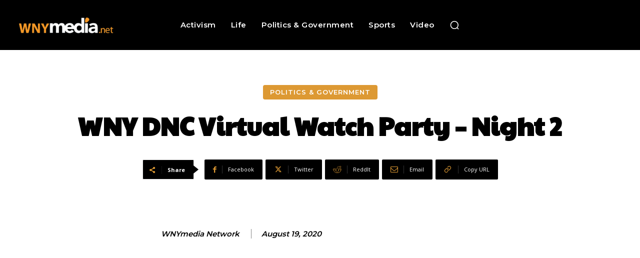

--- FILE ---
content_type: text/html; charset=utf-8
request_url: https://www.google.com/recaptcha/api2/aframe
body_size: 266
content:
<!DOCTYPE HTML><html><head><meta http-equiv="content-type" content="text/html; charset=UTF-8"></head><body><script nonce="bbiROOxc8Lzwddc2uQlyVg">/** Anti-fraud and anti-abuse applications only. See google.com/recaptcha */ try{var clients={'sodar':'https://pagead2.googlesyndication.com/pagead/sodar?'};window.addEventListener("message",function(a){try{if(a.source===window.parent){var b=JSON.parse(a.data);var c=clients[b['id']];if(c){var d=document.createElement('img');d.src=c+b['params']+'&rc='+(localStorage.getItem("rc::a")?sessionStorage.getItem("rc::b"):"");window.document.body.appendChild(d);sessionStorage.setItem("rc::e",parseInt(sessionStorage.getItem("rc::e")||0)+1);localStorage.setItem("rc::h",'1770083976954');}}}catch(b){}});window.parent.postMessage("_grecaptcha_ready", "*");}catch(b){}</script></body></html>